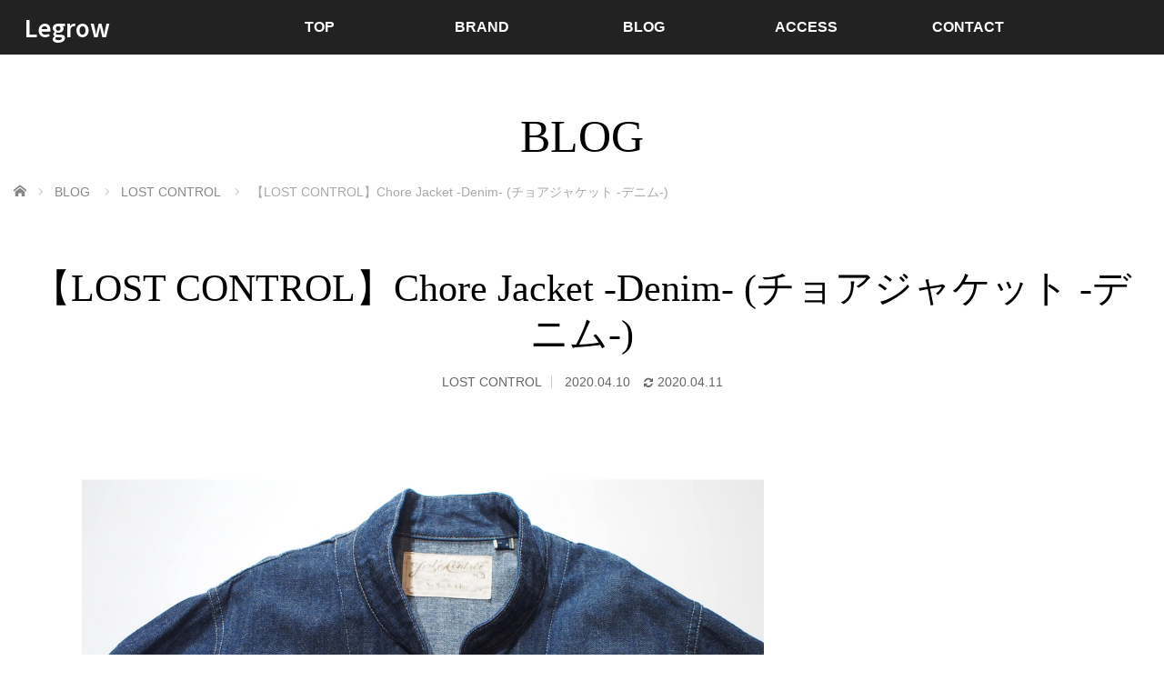

--- FILE ---
content_type: text/html; charset=UTF-8
request_url: http://legrow2013.com/2020/04/10/%E3%80%90lost-control%E3%80%91chore-jacket-denim-%E3%83%81%E3%83%A7%E3%82%A2%E3%82%B8%E3%83%A3%E3%82%B1%E3%83%83%E3%83%88-%E3%83%87%E3%83%8B%E3%83%A0/
body_size: 49458
content:
<!DOCTYPE html>
<html class="pc" lang="ja">
<head>
<meta charset="UTF-8">
<!--[if IE]><meta http-equiv="X-UA-Compatible" content="IE=edge"><![endif]-->
<meta name="viewport" content="width=device-width,initial-scale=1.0">
<title>【LOST CONTROL】Chore Jacket -Denim- (チョアジャケット -デニム-) | legrow</title>
<meta name="description" content="チョアパンツ（作業の時に穿くズボン）とセットアップになるチョアジャケット。ざっくりとしたディティールが特徴のカバーオールシルエット。">
<link rel="pingback" href="http://legrow2013.com/cp-bin/wordpress5/xmlrpc.php">
<meta name='robots' content='max-image-preview:large' />
<link rel="alternate" type="application/rss+xml" title="legrow &raquo; フィード" href="http://legrow2013.com/feed/" />
<link rel="alternate" type="application/rss+xml" title="legrow &raquo; コメントフィード" href="http://legrow2013.com/comments/feed/" />
<link rel="alternate" title="oEmbed (JSON)" type="application/json+oembed" href="http://legrow2013.com/wp-json/oembed/1.0/embed?url=http%3A%2F%2Flegrow2013.com%2F2020%2F04%2F10%2F%25e3%2580%2590lost-control%25e3%2580%2591chore-jacket-denim-%25e3%2583%2581%25e3%2583%25a7%25e3%2582%25a2%25e3%2582%25b8%25e3%2583%25a3%25e3%2582%25b1%25e3%2583%2583%25e3%2583%2588-%25e3%2583%2587%25e3%2583%258b%25e3%2583%25a0%2F" />
<link rel="alternate" title="oEmbed (XML)" type="text/xml+oembed" href="http://legrow2013.com/wp-json/oembed/1.0/embed?url=http%3A%2F%2Flegrow2013.com%2F2020%2F04%2F10%2F%25e3%2580%2590lost-control%25e3%2580%2591chore-jacket-denim-%25e3%2583%2581%25e3%2583%25a7%25e3%2582%25a2%25e3%2582%25b8%25e3%2583%25a3%25e3%2582%25b1%25e3%2583%2583%25e3%2583%2588-%25e3%2583%2587%25e3%2583%258b%25e3%2583%25a0%2F&#038;format=xml" />
<link rel="preconnect" href="https://fonts.googleapis.com">
<link rel="preconnect" href="https://fonts.gstatic.com" crossorigin>
<link href="https://fonts.googleapis.com/css2?family=Noto+Sans+JP:wght@400;600" rel="stylesheet">
<style id='wp-img-auto-sizes-contain-inline-css' type='text/css'>
img:is([sizes=auto i],[sizes^="auto," i]){contain-intrinsic-size:3000px 1500px}
/*# sourceURL=wp-img-auto-sizes-contain-inline-css */
</style>
<link rel='stylesheet' id='style-css' href='http://legrow2013.com/cp-bin/wordpress5/wp-content/themes/venus_tcd038/style.css?ver=4.1.2' type='text/css' media='screen' />
<style id='wp-emoji-styles-inline-css' type='text/css'>

	img.wp-smiley, img.emoji {
		display: inline !important;
		border: none !important;
		box-shadow: none !important;
		height: 1em !important;
		width: 1em !important;
		margin: 0 0.07em !important;
		vertical-align: -0.1em !important;
		background: none !important;
		padding: 0 !important;
	}
/*# sourceURL=wp-emoji-styles-inline-css */
</style>
<style id='wp-block-library-inline-css' type='text/css'>
:root{--wp-block-synced-color:#7a00df;--wp-block-synced-color--rgb:122,0,223;--wp-bound-block-color:var(--wp-block-synced-color);--wp-editor-canvas-background:#ddd;--wp-admin-theme-color:#007cba;--wp-admin-theme-color--rgb:0,124,186;--wp-admin-theme-color-darker-10:#006ba1;--wp-admin-theme-color-darker-10--rgb:0,107,160.5;--wp-admin-theme-color-darker-20:#005a87;--wp-admin-theme-color-darker-20--rgb:0,90,135;--wp-admin-border-width-focus:2px}@media (min-resolution:192dpi){:root{--wp-admin-border-width-focus:1.5px}}.wp-element-button{cursor:pointer}:root .has-very-light-gray-background-color{background-color:#eee}:root .has-very-dark-gray-background-color{background-color:#313131}:root .has-very-light-gray-color{color:#eee}:root .has-very-dark-gray-color{color:#313131}:root .has-vivid-green-cyan-to-vivid-cyan-blue-gradient-background{background:linear-gradient(135deg,#00d084,#0693e3)}:root .has-purple-crush-gradient-background{background:linear-gradient(135deg,#34e2e4,#4721fb 50%,#ab1dfe)}:root .has-hazy-dawn-gradient-background{background:linear-gradient(135deg,#faaca8,#dad0ec)}:root .has-subdued-olive-gradient-background{background:linear-gradient(135deg,#fafae1,#67a671)}:root .has-atomic-cream-gradient-background{background:linear-gradient(135deg,#fdd79a,#004a59)}:root .has-nightshade-gradient-background{background:linear-gradient(135deg,#330968,#31cdcf)}:root .has-midnight-gradient-background{background:linear-gradient(135deg,#020381,#2874fc)}:root{--wp--preset--font-size--normal:16px;--wp--preset--font-size--huge:42px}.has-regular-font-size{font-size:1em}.has-larger-font-size{font-size:2.625em}.has-normal-font-size{font-size:var(--wp--preset--font-size--normal)}.has-huge-font-size{font-size:var(--wp--preset--font-size--huge)}.has-text-align-center{text-align:center}.has-text-align-left{text-align:left}.has-text-align-right{text-align:right}.has-fit-text{white-space:nowrap!important}#end-resizable-editor-section{display:none}.aligncenter{clear:both}.items-justified-left{justify-content:flex-start}.items-justified-center{justify-content:center}.items-justified-right{justify-content:flex-end}.items-justified-space-between{justify-content:space-between}.screen-reader-text{border:0;clip-path:inset(50%);height:1px;margin:-1px;overflow:hidden;padding:0;position:absolute;width:1px;word-wrap:normal!important}.screen-reader-text:focus{background-color:#ddd;clip-path:none;color:#444;display:block;font-size:1em;height:auto;left:5px;line-height:normal;padding:15px 23px 14px;text-decoration:none;top:5px;width:auto;z-index:100000}html :where(.has-border-color){border-style:solid}html :where([style*=border-top-color]){border-top-style:solid}html :where([style*=border-right-color]){border-right-style:solid}html :where([style*=border-bottom-color]){border-bottom-style:solid}html :where([style*=border-left-color]){border-left-style:solid}html :where([style*=border-width]){border-style:solid}html :where([style*=border-top-width]){border-top-style:solid}html :where([style*=border-right-width]){border-right-style:solid}html :where([style*=border-bottom-width]){border-bottom-style:solid}html :where([style*=border-left-width]){border-left-style:solid}html :where(img[class*=wp-image-]){height:auto;max-width:100%}:where(figure){margin:0 0 1em}html :where(.is-position-sticky){--wp-admin--admin-bar--position-offset:var(--wp-admin--admin-bar--height,0px)}@media screen and (max-width:600px){html :where(.is-position-sticky){--wp-admin--admin-bar--position-offset:0px}}

/*# sourceURL=wp-block-library-inline-css */
</style><style id='global-styles-inline-css' type='text/css'>
:root{--wp--preset--aspect-ratio--square: 1;--wp--preset--aspect-ratio--4-3: 4/3;--wp--preset--aspect-ratio--3-4: 3/4;--wp--preset--aspect-ratio--3-2: 3/2;--wp--preset--aspect-ratio--2-3: 2/3;--wp--preset--aspect-ratio--16-9: 16/9;--wp--preset--aspect-ratio--9-16: 9/16;--wp--preset--color--black: #000000;--wp--preset--color--cyan-bluish-gray: #abb8c3;--wp--preset--color--white: #ffffff;--wp--preset--color--pale-pink: #f78da7;--wp--preset--color--vivid-red: #cf2e2e;--wp--preset--color--luminous-vivid-orange: #ff6900;--wp--preset--color--luminous-vivid-amber: #fcb900;--wp--preset--color--light-green-cyan: #7bdcb5;--wp--preset--color--vivid-green-cyan: #00d084;--wp--preset--color--pale-cyan-blue: #8ed1fc;--wp--preset--color--vivid-cyan-blue: #0693e3;--wp--preset--color--vivid-purple: #9b51e0;--wp--preset--gradient--vivid-cyan-blue-to-vivid-purple: linear-gradient(135deg,rgb(6,147,227) 0%,rgb(155,81,224) 100%);--wp--preset--gradient--light-green-cyan-to-vivid-green-cyan: linear-gradient(135deg,rgb(122,220,180) 0%,rgb(0,208,130) 100%);--wp--preset--gradient--luminous-vivid-amber-to-luminous-vivid-orange: linear-gradient(135deg,rgb(252,185,0) 0%,rgb(255,105,0) 100%);--wp--preset--gradient--luminous-vivid-orange-to-vivid-red: linear-gradient(135deg,rgb(255,105,0) 0%,rgb(207,46,46) 100%);--wp--preset--gradient--very-light-gray-to-cyan-bluish-gray: linear-gradient(135deg,rgb(238,238,238) 0%,rgb(169,184,195) 100%);--wp--preset--gradient--cool-to-warm-spectrum: linear-gradient(135deg,rgb(74,234,220) 0%,rgb(151,120,209) 20%,rgb(207,42,186) 40%,rgb(238,44,130) 60%,rgb(251,105,98) 80%,rgb(254,248,76) 100%);--wp--preset--gradient--blush-light-purple: linear-gradient(135deg,rgb(255,206,236) 0%,rgb(152,150,240) 100%);--wp--preset--gradient--blush-bordeaux: linear-gradient(135deg,rgb(254,205,165) 0%,rgb(254,45,45) 50%,rgb(107,0,62) 100%);--wp--preset--gradient--luminous-dusk: linear-gradient(135deg,rgb(255,203,112) 0%,rgb(199,81,192) 50%,rgb(65,88,208) 100%);--wp--preset--gradient--pale-ocean: linear-gradient(135deg,rgb(255,245,203) 0%,rgb(182,227,212) 50%,rgb(51,167,181) 100%);--wp--preset--gradient--electric-grass: linear-gradient(135deg,rgb(202,248,128) 0%,rgb(113,206,126) 100%);--wp--preset--gradient--midnight: linear-gradient(135deg,rgb(2,3,129) 0%,rgb(40,116,252) 100%);--wp--preset--font-size--small: 13px;--wp--preset--font-size--medium: 20px;--wp--preset--font-size--large: 36px;--wp--preset--font-size--x-large: 42px;--wp--preset--spacing--20: 0.44rem;--wp--preset--spacing--30: 0.67rem;--wp--preset--spacing--40: 1rem;--wp--preset--spacing--50: 1.5rem;--wp--preset--spacing--60: 2.25rem;--wp--preset--spacing--70: 3.38rem;--wp--preset--spacing--80: 5.06rem;--wp--preset--shadow--natural: 6px 6px 9px rgba(0, 0, 0, 0.2);--wp--preset--shadow--deep: 12px 12px 50px rgba(0, 0, 0, 0.4);--wp--preset--shadow--sharp: 6px 6px 0px rgba(0, 0, 0, 0.2);--wp--preset--shadow--outlined: 6px 6px 0px -3px rgb(255, 255, 255), 6px 6px rgb(0, 0, 0);--wp--preset--shadow--crisp: 6px 6px 0px rgb(0, 0, 0);}:where(.is-layout-flex){gap: 0.5em;}:where(.is-layout-grid){gap: 0.5em;}body .is-layout-flex{display: flex;}.is-layout-flex{flex-wrap: wrap;align-items: center;}.is-layout-flex > :is(*, div){margin: 0;}body .is-layout-grid{display: grid;}.is-layout-grid > :is(*, div){margin: 0;}:where(.wp-block-columns.is-layout-flex){gap: 2em;}:where(.wp-block-columns.is-layout-grid){gap: 2em;}:where(.wp-block-post-template.is-layout-flex){gap: 1.25em;}:where(.wp-block-post-template.is-layout-grid){gap: 1.25em;}.has-black-color{color: var(--wp--preset--color--black) !important;}.has-cyan-bluish-gray-color{color: var(--wp--preset--color--cyan-bluish-gray) !important;}.has-white-color{color: var(--wp--preset--color--white) !important;}.has-pale-pink-color{color: var(--wp--preset--color--pale-pink) !important;}.has-vivid-red-color{color: var(--wp--preset--color--vivid-red) !important;}.has-luminous-vivid-orange-color{color: var(--wp--preset--color--luminous-vivid-orange) !important;}.has-luminous-vivid-amber-color{color: var(--wp--preset--color--luminous-vivid-amber) !important;}.has-light-green-cyan-color{color: var(--wp--preset--color--light-green-cyan) !important;}.has-vivid-green-cyan-color{color: var(--wp--preset--color--vivid-green-cyan) !important;}.has-pale-cyan-blue-color{color: var(--wp--preset--color--pale-cyan-blue) !important;}.has-vivid-cyan-blue-color{color: var(--wp--preset--color--vivid-cyan-blue) !important;}.has-vivid-purple-color{color: var(--wp--preset--color--vivid-purple) !important;}.has-black-background-color{background-color: var(--wp--preset--color--black) !important;}.has-cyan-bluish-gray-background-color{background-color: var(--wp--preset--color--cyan-bluish-gray) !important;}.has-white-background-color{background-color: var(--wp--preset--color--white) !important;}.has-pale-pink-background-color{background-color: var(--wp--preset--color--pale-pink) !important;}.has-vivid-red-background-color{background-color: var(--wp--preset--color--vivid-red) !important;}.has-luminous-vivid-orange-background-color{background-color: var(--wp--preset--color--luminous-vivid-orange) !important;}.has-luminous-vivid-amber-background-color{background-color: var(--wp--preset--color--luminous-vivid-amber) !important;}.has-light-green-cyan-background-color{background-color: var(--wp--preset--color--light-green-cyan) !important;}.has-vivid-green-cyan-background-color{background-color: var(--wp--preset--color--vivid-green-cyan) !important;}.has-pale-cyan-blue-background-color{background-color: var(--wp--preset--color--pale-cyan-blue) !important;}.has-vivid-cyan-blue-background-color{background-color: var(--wp--preset--color--vivid-cyan-blue) !important;}.has-vivid-purple-background-color{background-color: var(--wp--preset--color--vivid-purple) !important;}.has-black-border-color{border-color: var(--wp--preset--color--black) !important;}.has-cyan-bluish-gray-border-color{border-color: var(--wp--preset--color--cyan-bluish-gray) !important;}.has-white-border-color{border-color: var(--wp--preset--color--white) !important;}.has-pale-pink-border-color{border-color: var(--wp--preset--color--pale-pink) !important;}.has-vivid-red-border-color{border-color: var(--wp--preset--color--vivid-red) !important;}.has-luminous-vivid-orange-border-color{border-color: var(--wp--preset--color--luminous-vivid-orange) !important;}.has-luminous-vivid-amber-border-color{border-color: var(--wp--preset--color--luminous-vivid-amber) !important;}.has-light-green-cyan-border-color{border-color: var(--wp--preset--color--light-green-cyan) !important;}.has-vivid-green-cyan-border-color{border-color: var(--wp--preset--color--vivid-green-cyan) !important;}.has-pale-cyan-blue-border-color{border-color: var(--wp--preset--color--pale-cyan-blue) !important;}.has-vivid-cyan-blue-border-color{border-color: var(--wp--preset--color--vivid-cyan-blue) !important;}.has-vivid-purple-border-color{border-color: var(--wp--preset--color--vivid-purple) !important;}.has-vivid-cyan-blue-to-vivid-purple-gradient-background{background: var(--wp--preset--gradient--vivid-cyan-blue-to-vivid-purple) !important;}.has-light-green-cyan-to-vivid-green-cyan-gradient-background{background: var(--wp--preset--gradient--light-green-cyan-to-vivid-green-cyan) !important;}.has-luminous-vivid-amber-to-luminous-vivid-orange-gradient-background{background: var(--wp--preset--gradient--luminous-vivid-amber-to-luminous-vivid-orange) !important;}.has-luminous-vivid-orange-to-vivid-red-gradient-background{background: var(--wp--preset--gradient--luminous-vivid-orange-to-vivid-red) !important;}.has-very-light-gray-to-cyan-bluish-gray-gradient-background{background: var(--wp--preset--gradient--very-light-gray-to-cyan-bluish-gray) !important;}.has-cool-to-warm-spectrum-gradient-background{background: var(--wp--preset--gradient--cool-to-warm-spectrum) !important;}.has-blush-light-purple-gradient-background{background: var(--wp--preset--gradient--blush-light-purple) !important;}.has-blush-bordeaux-gradient-background{background: var(--wp--preset--gradient--blush-bordeaux) !important;}.has-luminous-dusk-gradient-background{background: var(--wp--preset--gradient--luminous-dusk) !important;}.has-pale-ocean-gradient-background{background: var(--wp--preset--gradient--pale-ocean) !important;}.has-electric-grass-gradient-background{background: var(--wp--preset--gradient--electric-grass) !important;}.has-midnight-gradient-background{background: var(--wp--preset--gradient--midnight) !important;}.has-small-font-size{font-size: var(--wp--preset--font-size--small) !important;}.has-medium-font-size{font-size: var(--wp--preset--font-size--medium) !important;}.has-large-font-size{font-size: var(--wp--preset--font-size--large) !important;}.has-x-large-font-size{font-size: var(--wp--preset--font-size--x-large) !important;}
/*# sourceURL=global-styles-inline-css */
</style>

<style id='classic-theme-styles-inline-css' type='text/css'>
/*! This file is auto-generated */
.wp-block-button__link{color:#fff;background-color:#32373c;border-radius:9999px;box-shadow:none;text-decoration:none;padding:calc(.667em + 2px) calc(1.333em + 2px);font-size:1.125em}.wp-block-file__button{background:#32373c;color:#fff;text-decoration:none}
/*# sourceURL=/wp-includes/css/classic-themes.min.css */
</style>
<link rel='stylesheet' id='contact-form-7-css' href='http://legrow2013.com/cp-bin/wordpress5/wp-content/plugins/contact-form-7/includes/css/styles.css?ver=6.1.4' type='text/css' media='all' />
<style>:root {
  --tcd-font-type1: Arial,"Hiragino Sans","Yu Gothic Medium","Meiryo",sans-serif;
  --tcd-font-type2: "Times New Roman",Times,"Yu Mincho","游明朝","游明朝体","Hiragino Mincho Pro",serif;
  --tcd-font-type3: Palatino,"Yu Kyokasho","游教科書体","UD デジタル 教科書体 N","游明朝","游明朝体","Hiragino Mincho Pro","Meiryo",serif;
  --tcd-font-type-logo: "Noto Sans JP",sans-serif;
}</style>
<script type="text/javascript" src="http://legrow2013.com/cp-bin/wordpress5/wp-includes/js/jquery/jquery.min.js?ver=3.7.1" id="jquery-core-js"></script>
<script type="text/javascript" src="http://legrow2013.com/cp-bin/wordpress5/wp-includes/js/jquery/jquery-migrate.min.js?ver=3.4.1" id="jquery-migrate-js"></script>
<link rel="https://api.w.org/" href="http://legrow2013.com/wp-json/" /><link rel="alternate" title="JSON" type="application/json" href="http://legrow2013.com/wp-json/wp/v2/posts/896" /><link rel="canonical" href="http://legrow2013.com/2020/04/10/%e3%80%90lost-control%e3%80%91chore-jacket-denim-%e3%83%81%e3%83%a7%e3%82%a2%e3%82%b8%e3%83%a3%e3%82%b1%e3%83%83%e3%83%88-%e3%83%87%e3%83%8b%e3%83%a0/" />
<link rel='shortlink' href='http://legrow2013.com/?p=896' />
<link rel="stylesheet" href="http://legrow2013.com/cp-bin/wordpress5/wp-content/themes/venus_tcd038/css/design-plus.css?ver=4.1.2">
<script src="http://legrow2013.com/cp-bin/wordpress5/wp-content/themes/venus_tcd038/js/modernizr.js?ver=4.1.2"></script>
<script src="http://legrow2013.com/cp-bin/wordpress5/wp-content/themes/venus_tcd038/js/jscript.js?ver=4.1.2"></script>
<script src="http://legrow2013.com/cp-bin/wordpress5/wp-content/themes/venus_tcd038/js/comment.js?ver=4.1.2"></script>
<link rel="stylesheet" href="http://legrow2013.com/cp-bin/wordpress5/wp-content/themes/venus_tcd038/sns-button.css?ver=4.1.2">
<link rel="stylesheet" href="http://legrow2013.com/cp-bin/wordpress5/wp-content/themes/venus_tcd038/responsive.css?ver=4.1.2">

<link rel="stylesheet" href="http://legrow2013.com/cp-bin/wordpress5/wp-content/themes/venus_tcd038/japanese.css?ver=4.1.2">

<!--[if lt IE 9]>
<script src="http://legrow2013.com/cp-bin/wordpress5/wp-content/themes/venus_tcd038/js/html5.js?ver=4.1.2"></script>
<![endif]-->

<style type="text/css">

.pc #global_menu { margin-left:135.8px; }

a:hover, .post_content a:hover, #mobile_logo a:hover, #bread_crumb a:hover, #post_meta_top a:hover, #post_meta_bottom a:hover,
 .pc #global_menu > ul > li > a:hover, .pc #global_menu > ul > li.active > a, .pc #global_menu > ul > li.current-menu-item > a,
 #index_recent .index_recent_tab_content a:hover, #index_recent .index_recent_tab_content a.link:hover, #index_recent .index_recent_tab_content a.link:hover:after,
 #news_archive .title a:hover, #archive #post_list .title a:hover, #archive #post_list li .category a:hover, #related_post li a:hover .title,
#single_news_list .link:hover, #single_news_list .link:hover:after, .mobile #comment_header ul li a:hover, .mobile #comment_header ul li.comment_switch_active a,
.mobile #comment_header ul li.comment_switch_active a:hover, #footer_logo a:hover, .footer_headline, .footer_headline a, .footer_widget .collapse_category_list li a:hover, .footer_widget.styled_menu_widget .menu li a:hover, #bread_crumb li.home a:hover:before, .custom-html-widget a:hover
 { color:#9ECBB3; }

 a.menu_button:hover span, .pc #logo_image,
 .pc #global_menu ul ul a:hover, .pc #global_menu ul ul > li.active > a, .pc #global_menu ul ul li.current-menu-item > a,
 .flex-control-nav a:hover, .flex-control-nav a.flex-active, #load_post a:hover,
 #wp-calendar td a:hover, #wp-calendar #prev a:hover, #wp-calendar #next a:hover, .widget_search #search-btn input:hover, .widget_search #searchsubmit:hover, .side_widget.google_search #searchsubmit:hover,
 #submit_comment:hover, #post_pagination a:hover, #post_pagination p, .page_navi a:hover, .page_navi .current,
 #mobile_menu li li a
 { background-color:#9ECBB3; }

.mobile #global_menu li a:hover { background-color:#9ECBB3 !important; }

#comment_textarea textarea:focus, #guest_info input:focus
 { border-color:#9ECBB3; }

.pc #header, .pc .home #header_inner, #footer, .pc .home.header_slide_down #header, .pc .home.header_slide_up #header,
 .pc #global_menu ul ul, .mobile #global_menu ul, .mobile a.menu_button.active,
 #comment_headline, #single_news_headline, #news_archive_headline, .side_headline,
 #archive ul.category li a.active, .brand_category_list li a.active
 { background-color:#222222; }

.post_content a, .custom-html-widget a { color:#CB7684; }

#post_title { font-size:42px; }
.mobile #post_title { font-size:27.7px; }
.post_content, #previous_next_post .title { font-size:14px; }
#news_archive .title { font-size:32px; }
.mobile #news_archive .title { font-size:21.1px; }
.single-news #post_title { font-size:42px; }
.mobile .single-news #post_title { font-size:27.7px; }
.single-news .post_content { font-size:14px; }
.single-brand #post_title { font-size:42px; }
.mobile .single-brand #post_title { font-size:27.7px; }
.single-brand .post_content { font-size:14px; }
#archive #post_list li .title, #related_post li .title { font-size:16px; }

#index_grid .grid-item:hover { background-color:#000000; }
#index_grid .grid-item:hover .image { opacity:0.7; }
#archive #post_list li .image:hover { background-color:#000000; }
#archive #post_list li .image:hover img { opacity:0.7; }
#related_post li .image:hover { background-color:#000000; }
#related_post li .image:hover img { opacity:0.7; }
#news_archive .news_image:hover { background-color:#000000; }
#news_archive .news_image:hover img { opacity:0.7; }

.rich_font_logo { font-family: var(--tcd-font-type-logo); font-weight: bold !important;}

#site_loader_spinner { border-top:3px solid rgba(158,203,179,0.2); border-right:3px solid rgba(158,203,179,0.2); border-bottom:3px solid rgba(158,203,179,0.2); border-left:3px solid #9ECBB3; }



</style>


<style type="text/css"></style></head>
<body id="body" class="wp-singular post-template-default single single-post postid-896 single-format-standard wp-embed-responsive wp-theme-venus_tcd038">
 
  
 <div id="header">
  <div id="header_inner" class="clearfix">
   <!-- logo -->
   <div id='logo_text'>
<div id="logo" class="rich_font_logo"><a href="http://legrow2013.com/">Legrow</a></div>
</div>
   <div id="mobile_logo" class="mobile_logo_center serif"><a href="http://legrow2013.com/"><img src="http://legrow2013.com/cp-bin/wordpress5/wp-content/uploads/2020/01/logo-1.jpg" alt="legrow" title="legrow" width="50" height="50" /></a></div>

   <!-- global menu -->
       <div id="drawer_menu_button"><span></span><span></span><span></span></div>
   <div id="global_menu" class="clearfix">
    <ul id="menu-%e3%83%88%e3%83%83%e3%83%97%e3%83%a1%e3%83%8b%e3%83%a5%e3%83%bc" class="menu"><li id="menu-item-6447" class="menu-item menu-item-type-post_type menu-item-object-page menu-item-home menu-item-6447"><a href="http://legrow2013.com/">TOP</a></li>
<li id="menu-item-6455" class="menu-item menu-item-type-post_type menu-item-object-brand menu-item-6455"><a href="http://legrow2013.com/brand/select_brand/">BRAND</a></li>
<li id="menu-item-6448" class="menu-item menu-item-type-post_type menu-item-object-page current_page_parent menu-item-6448"><a href="http://legrow2013.com/blog/">BLOG</a></li>
<li id="menu-item-6450" class="menu-item menu-item-type-post_type menu-item-object-page menu-item-6450"><a href="http://legrow2013.com/access/">ACCESS</a></li>
<li id="menu-item-6451" class="menu-item menu-item-type-post_type menu-item-object-page menu-item-6451"><a href="http://legrow2013.com/contact/">CONTACT</a></li>
</ul>   </div>
     </div><!-- END #header_inner -->
 </div><!-- END #header -->

 <div id="contents">
  <div id="contents_inner" class="clearfix">


<div class="header_title serif">BLOG</div>



<ul id="bread_crumb" class="clearfix" itemscope itemtype="http://schema.org/BreadcrumbList">
 <li itemprop="itemListElement" itemscope itemtype="https://schema.org/ListItem" class="home"><a itemprop="item" href="http://legrow2013.com/"><span itemprop="name">ホーム</span></a><meta itemprop="position" content="1" /></li>
 <li itemprop="itemListElement" itemscope itemtype="https://schema.org/ListItem"><a itemprop="item" href="http://legrow2013.com/blog/"><span itemprop="name">BLOG</span></a><meta itemprop="position" content="2" /></li> <li itemprop="itemListElement" itemscope itemtype="https://schema.org/ListItem">
   <a itemprop="item" href="http://legrow2013.com/category/lost-control/"><span itemprop="name">LOST CONTROL</span></a>
     <meta itemprop="position" content="3" /></li>
 <li itemprop="itemListElement" itemscope itemtype="https://schema.org/ListItem" class="last"><span itemprop="name">【LOST CONTROL】Chore Jacket -Denim- (チョアジャケット -デニム-)</span><meta itemprop="position" content="4" /></li>

</ul>


<h1 id="post_title" class="serif">【LOST CONTROL】Chore Jacket -Denim- (チョアジャケット -デニム-)</h1>

<ul id="post_meta_top" class="clearfix">
 <li class="post_category"><a href="http://legrow2013.com/category/lost-control/" rel="category tag">LOST CONTROL</a></li>
 <li class="post_date"><time class="entry-date updated" datetime="2020.04.10">2020.04.10</time><time class="entry-date modified" datetime="2020-04-11T17:56:19+09:00">2020.04.11</time></li></ul>

<div class="flex_layout">
<div id="main_col">

 
 <div id="article">

    <div class="post_image">
   <img width="1200" height="800" src="http://legrow2013.com/cp-bin/wordpress5/wp-content/uploads/2020/04/lost-1.jpg" class="attachment-post-thumbnail size-post-thumbnail wp-post-image" alt="" decoding="async" fetchpriority="high" srcset="http://legrow2013.com/cp-bin/wordpress5/wp-content/uploads/2020/04/lost-1.jpg 1200w, http://legrow2013.com/cp-bin/wordpress5/wp-content/uploads/2020/04/lost-1-600x400.jpg 600w, http://legrow2013.com/cp-bin/wordpress5/wp-content/uploads/2020/04/lost-1-768x512.jpg 768w, http://legrow2013.com/cp-bin/wordpress5/wp-content/uploads/2020/04/lost-1-1000x667.jpg 1000w" sizes="(max-width: 1200px) 100vw, 1200px" />  </div>
  
  <div class="post_content clearfix font_type1">
   <p style="text-align: center;"><u><a href="https://legrow2013.shop-pro.jp/?pid=148198625">チョアパンツ（作業の時に穿くズボン）</a></u>とセットアップになるチョアジャケット。</p>
<p style="text-align: center;">ざっくりとしたディティールが特徴のカバーオールシルエット。</p>
<p style="text-align: center;">やや大きめにとられた変形スタンドカラーとゆったりとした身頃が</p>
<p style="text-align: center;">アンバランスながらも調和のとれた仕上がりとなっている。</p>
<p style="text-align: center;">若干、下めに配されたポケットは左がフロント、右が内ポケとなる。</p>
<p style="text-align: center;">素材は10オンスワーカーズペインターセルビッチデニムを使用。</p>
<p style="text-align: center;">スタンダードなワークウェアの粋から</p>
<p style="text-align: center;">少しずらして製作されたアンバランスさを楽しんでもらいたい。</p>
<p><img decoding="async" class="size-full wp-image-902 aligncenter" src="http://legrow2013.com/cp-bin/wordpress5/wp-content/uploads/2020/04/3-8.jpg" alt="" width="550" height="550" srcset="http://legrow2013.com/cp-bin/wordpress5/wp-content/uploads/2020/04/3-8.jpg 550w, http://legrow2013.com/cp-bin/wordpress5/wp-content/uploads/2020/04/3-8-150x150.jpg 150w, http://legrow2013.com/cp-bin/wordpress5/wp-content/uploads/2020/04/3-8-300x300.jpg 300w, http://legrow2013.com/cp-bin/wordpress5/wp-content/uploads/2020/04/3-8-120x120.jpg 120w" sizes="(max-width: 550px) 100vw, 550px" /></p>
<p><img decoding="async" class="size-full wp-image-905 aligncenter" src="http://legrow2013.com/cp-bin/wordpress5/wp-content/uploads/2020/04/1-8.jpg" alt="" width="550" height="550" srcset="http://legrow2013.com/cp-bin/wordpress5/wp-content/uploads/2020/04/1-8.jpg 550w, http://legrow2013.com/cp-bin/wordpress5/wp-content/uploads/2020/04/1-8-150x150.jpg 150w, http://legrow2013.com/cp-bin/wordpress5/wp-content/uploads/2020/04/1-8-300x300.jpg 300w, http://legrow2013.com/cp-bin/wordpress5/wp-content/uploads/2020/04/1-8-120x120.jpg 120w" sizes="(max-width: 550px) 100vw, 550px" /></p>
<p><img loading="lazy" decoding="async" class="size-medium wp-image-897 aligncenter" src="http://legrow2013.com/cp-bin/wordpress5/wp-content/uploads/2020/04/名称未設定-1-450x600.jpg" alt="" width="450" height="600" srcset="http://legrow2013.com/cp-bin/wordpress5/wp-content/uploads/2020/04/名称未設定-1-450x600.jpg 450w, http://legrow2013.com/cp-bin/wordpress5/wp-content/uploads/2020/04/名称未設定-1.jpg 520w" sizes="auto, (max-width: 450px) 100vw, 450px" /></p>
<p style="text-align: center;">着用サイズ<br />
サイズ3(M)：180cm 63kg</p>
<p style="text-align: center;">*****************************************<br />
Legrow / リグロー<br />
〒918-8055<br />
福井県福井市若杉2-231<br />
営業時間 12:00～20:00<br />
定休日 毎週火曜日<br />
TEL 0776-63-5350<br />
HP <a href="http://www.legrow2013.com/">http://www.legrow2013.com</a><br />
MAIL <a href="mailto:info@legrow2013.com">info@legrow2013.com</a><br />
*****************************************</p>
     </div>

    <div id="single_share" class="clearfix">
   <div class="single_share">
<div class="share-type1 share-btm">
	<div class="sns mt10 mb45">
		<ul class="type1 clearfix">
			<li class="twitter">
				<a href="https://twitter.com/intent/tweet?text=%E3%80%90LOST+CONTROL%E3%80%91Chore+Jacket+-Denim-+%28%E3%83%81%E3%83%A7%E3%82%A2%E3%82%B8%E3%83%A3%E3%82%B1%E3%83%83%E3%83%88+-%E3%83%87%E3%83%8B%E3%83%A0-%29&url=http%3A%2F%2Flegrow2013.com%2F2020%2F04%2F10%2F%25e3%2580%2590lost-control%25e3%2580%2591chore-jacket-denim-%25e3%2583%2581%25e3%2583%25a7%25e3%2582%25a2%25e3%2582%25b8%25e3%2583%25a3%25e3%2582%25b1%25e3%2583%2583%25e3%2583%2588-%25e3%2583%2587%25e3%2583%258b%25e3%2583%25a0%2F&via=&tw_p=tweetbutton&related=" onclick="javascript:window.open(this.href, '', 'menubar=no,toolbar=no,resizable=yes,scrollbars=yes,height=400,width=600');return false;"><i class="icon-twitter"></i><span class="ttl">Post</span><span class="share-count"></span></a>
			</li>
			<li class="facebook">
				<a href="//www.facebook.com/sharer/sharer.php?u=http://legrow2013.com/2020/04/10/%e3%80%90lost-control%e3%80%91chore-jacket-denim-%e3%83%81%e3%83%a7%e3%82%a2%e3%82%b8%e3%83%a3%e3%82%b1%e3%83%83%e3%83%88-%e3%83%87%e3%83%8b%e3%83%a0/&amp;t=%E3%80%90LOST+CONTROL%E3%80%91Chore+Jacket+-Denim-+%28%E3%83%81%E3%83%A7%E3%82%A2%E3%82%B8%E3%83%A3%E3%82%B1%E3%83%83%E3%83%88+-%E3%83%87%E3%83%8B%E3%83%A0-%29" class="facebook-btn-icon-link" target="blank" rel="nofollow"><i class="icon-facebook"></i><span class="ttl">Share</span><span class="share-count"></span></a>
			</li>
			<li class="hatebu">
				<a href="http://b.hatena.ne.jp/add?mode=confirm&url=http%3A%2F%2Flegrow2013.com%2F2020%2F04%2F10%2F%25e3%2580%2590lost-control%25e3%2580%2591chore-jacket-denim-%25e3%2583%2581%25e3%2583%25a7%25e3%2582%25a2%25e3%2582%25b8%25e3%2583%25a3%25e3%2582%25b1%25e3%2583%2583%25e3%2583%2588-%25e3%2583%2587%25e3%2583%258b%25e3%2583%25a0%2F" onclick="javascript:window.open(this.href, '', 'menubar=no,toolbar=no,resizable=yes,scrollbars=yes,height=400,width=510');return false;" ><i class="icon-hatebu"></i><span class="ttl">Hatena</span><span class="share-count"></span></a>
			</li>
			<li class="line_button">
				<a aria-label="LINE" href="http://line.me/R/msg/text/?%E3%80%90LOST+CONTROL%E3%80%91Chore+Jacket+-Denim-+%28%E3%83%81%E3%83%A7%E3%82%A2%E3%82%B8%E3%83%A3%E3%82%B1%E3%83%83%E3%83%88+-%E3%83%87%E3%83%8B%E3%83%A0-%29http%3A%2F%2Flegrow2013.com%2F2020%2F04%2F10%2F%25e3%2580%2590lost-control%25e3%2580%2591chore-jacket-denim-%25e3%2583%2581%25e3%2583%25a7%25e3%2582%25a2%25e3%2582%25b8%25e3%2583%25a3%25e3%2582%25b1%25e3%2583%2583%25e3%2583%2588-%25e3%2583%2587%25e3%2583%258b%25e3%2583%25a0%2F"><span class="ttl">LINE</span></a>
			</li>
			<li class="rss">
				<a href="http://legrow2013.com/feed/" target="blank"><i class="icon-rss"></i><span class="ttl">RSS</span></a>
			</li>
			<li class="feedly">
				<a href="http://feedly.com/index.html#subscription/feed/http://legrow2013.com/feed/" target="blank"><i class="icon-feedly"></i><span class="ttl">feedly</span><span class="share-count"></span></a>
			</li>
			<li class="pinterest">
				<a rel="nofollow" target="_blank" href="https://www.pinterest.com/pin/create/button/?url=http%3A%2F%2Flegrow2013.com%2F2020%2F04%2F10%2F%25e3%2580%2590lost-control%25e3%2580%2591chore-jacket-denim-%25e3%2583%2581%25e3%2583%25a7%25e3%2582%25a2%25e3%2582%25b8%25e3%2583%25a3%25e3%2582%25b1%25e3%2583%2583%25e3%2583%2588-%25e3%2583%2587%25e3%2583%258b%25e3%2583%25a0%2F&media=http://legrow2013.com/cp-bin/wordpress5/wp-content/uploads/2020/04/lost-1.jpg&description=%E3%80%90LOST+CONTROL%E3%80%91Chore+Jacket+-Denim-+%28%E3%83%81%E3%83%A7%E3%82%A2%E3%82%B8%E3%83%A3%E3%82%B1%E3%83%83%E3%83%88+-%E3%83%87%E3%83%8B%E3%83%A0-%29" data-pin-do="buttonPin" data-pin-custom="true"><i class="icon-pinterest"></i><span class="ttl">Pin&nbsp;it</span></a>
			</li>
			<li class="note_button">
				<a href="https://note.com/intent/post?url=http%3A%2F%2Flegrow2013.com%2F2020%2F04%2F10%2F%25e3%2580%2590lost-control%25e3%2580%2591chore-jacket-denim-%25e3%2583%2581%25e3%2583%25a7%25e3%2582%25a2%25e3%2582%25b8%25e3%2583%25a3%25e3%2582%25b1%25e3%2583%2583%25e3%2583%2588-%25e3%2583%2587%25e3%2583%258b%25e3%2583%25a0%2F"><span class="ttl">note</span></a>
			</li>
		</ul>
	</div>
</div>
</div>  </div>
  
  <ul id="post_meta_bottom" class="clearfix">
   <li class="post_author">投稿者: <a href="http://legrow2013.com/author/legrow/" title="legrow の投稿" rel="author">legrow</a></li>   <li class="post_category"><a href="http://legrow2013.com/category/lost-control/" rel="category tag">LOST CONTROL</a></li>
        </ul>

  <!-- author info -->
  
 </div><!-- END #article -->

 <!-- banner1 -->
 
 
  <div id="related_post">
  <h2 class="serif">関連記事</h2>
  <ol class="clearfix">
      <li>
    <div class="image">
     <a href="http://legrow2013.com/2022/07/07/%e3%80%90style%e3%80%91liner-shirts-workere-over-all/" title="【STYLE】LINER SHIRTS &#038; Workere Over All">
     <img width="310" height="200" src="http://legrow2013.com/cp-bin/wordpress5/wp-content/uploads/2022/07/1000×667-2-310x200.jpg" class="attachment-size2 size-size2 wp-post-image" alt="" decoding="async" loading="lazy" />     </a>
    </div>
    <div class="category"><a href="http://legrow2013.com/category/geruga/" rel="category tag">GERUGA</a>, <a href="http://legrow2013.com/category/lost-control/" rel="category tag">LOST CONTROL</a></div>
    <h3 class="title"><a href="http://legrow2013.com/2022/07/07/%e3%80%90style%e3%80%91liner-shirts-workere-over-all/" title="【STYLE】LINER SHIRTS &#038; Workere Over All">【STYLE】LINER SHIRTS &#038; Workere Over …</a></h3>
   </li>
      <li>
    <div class="image">
     <a href="http://legrow2013.com/2021/12/09/%e3%80%90lost-control%e3%80%91mock-neck-cutsew/" title="【LOST CONTROL】Mock Neck Cutsew">
     <img width="310" height="200" src="http://legrow2013.com/cp-bin/wordpress5/wp-content/uploads/2021/11/top-13-310x200.jpg" class="attachment-size2 size-size2 wp-post-image" alt="" decoding="async" loading="lazy" />     </a>
    </div>
    <div class="category"><a href="http://legrow2013.com/category/lost-control/" rel="category tag">LOST CONTROL</a></div>
    <h3 class="title"><a href="http://legrow2013.com/2021/12/09/%e3%80%90lost-control%e3%80%91mock-neck-cutsew/" title="【LOST CONTROL】Mock Neck Cutsew">【LOST CONTROL】Mock Neck Cutsew</a></h3>
   </li>
      <li>
    <div class="image">
     <a href="http://legrow2013.com/2021/04/12/%e3%80%90lost-control%e3%80%91tw-denim-pants/" title="【LOST CONTROL】TW Denim Pants">
     <img width="310" height="200" src="http://legrow2013.com/cp-bin/wordpress5/wp-content/uploads/2021/04/top-1-310x200.jpg" class="attachment-size2 size-size2 wp-post-image" alt="" decoding="async" loading="lazy" />     </a>
    </div>
    <div class="category"><a href="http://legrow2013.com/category/lost-control/" rel="category tag">LOST CONTROL</a></div>
    <h3 class="title"><a href="http://legrow2013.com/2021/04/12/%e3%80%90lost-control%e3%80%91tw-denim-pants/" title="【LOST CONTROL】TW Denim Pants">【LOST CONTROL】TW Denim Pants</a></h3>
   </li>
      <li>
    <div class="image">
     <a href="http://legrow2013.com/2025/12/04/%e3%80%90lost-control%e3%80%91%e6%98%8e%e6%97%a5%e7%99%ba%e5%a3%b2-rob-roy-tracker-jacket/" title="【LOST CONTROL】明日発売 Rob Roy Tracker Jacket">
     <img width="310" height="200" src="http://legrow2013.com/cp-bin/wordpress5/wp-content/uploads/2025/12/1250×938-310x200.jpg" class="attachment-size2 size-size2 wp-post-image" alt="" decoding="async" loading="lazy" />     </a>
    </div>
    <div class="category"><a href="http://legrow2013.com/category/lost-control/" rel="category tag">LOST CONTROL</a></div>
    <h3 class="title"><a href="http://legrow2013.com/2025/12/04/%e3%80%90lost-control%e3%80%91%e6%98%8e%e6%97%a5%e7%99%ba%e5%a3%b2-rob-roy-tracker-jacket/" title="【LOST CONTROL】明日発売 Rob Roy Tracker Jacket">【LOST CONTROL】明日発売 Rob Roy Tracker Jacke…</a></h3>
   </li>
      <li>
    <div class="image">
     <a href="http://legrow2013.com/2022/06/22/%e3%80%90lost-control%e3%80%91one-piece-tank-top/" title="【LOST CONTROL】ONE-PIECE TANK TOP">
     <img width="310" height="200" src="http://legrow2013.com/cp-bin/wordpress5/wp-content/uploads/2022/06/1000×667-13-310x200.jpg" class="attachment-size2 size-size2 wp-post-image" alt="" decoding="async" loading="lazy" />     </a>
    </div>
    <div class="category"><a href="http://legrow2013.com/category/lost-control/" rel="category tag">LOST CONTROL</a></div>
    <h3 class="title"><a href="http://legrow2013.com/2022/06/22/%e3%80%90lost-control%e3%80%91one-piece-tank-top/" title="【LOST CONTROL】ONE-PIECE TANK TOP">【LOST CONTROL】ONE-PIECE TANK TOP</a></h3>
   </li>
      <li>
    <div class="image">
     <a href="http://legrow2013.com/2020/04/11/909/" title="【LOST CONTROL】Chore Pants -Denim- (チョアパンツ -デニム-)">
     <img width="310" height="200" src="http://legrow2013.com/cp-bin/wordpress5/wp-content/uploads/2020/04/lost_1-310x200.jpg" class="attachment-size2 size-size2 wp-post-image" alt="" decoding="async" loading="lazy" />     </a>
    </div>
    <div class="category"><a href="http://legrow2013.com/category/lost-control/" rel="category tag">LOST CONTROL</a></div>
    <h3 class="title"><a href="http://legrow2013.com/2020/04/11/909/" title="【LOST CONTROL】Chore Pants -Denim- (チョアパンツ -デニム-)">【LOST CONTROL】Chore Pants -Denim- (チョアパン…</a></h3>
   </li>
     </ol>
 </div>
 
 




  <div id="comments">

 


 
 </div><!-- #comment end -->
 <!-- banner2 -->
 
</div><!-- END #main_col -->


 
           
 </div>


  </div><!-- END #contents_inner -->
 </div><!-- END #contents -->

 <div id="footer">
  <div id="footer_inner" class="clearfix">

   <div id="footer_logo" class="rich_font_logo"><a href="http://legrow2013.com/">legrow</a></div>

   <div class="footer_contents clearfix">
    <div class="footer_widget tcdw_menu_widget" id="tcdw_menu_widget-6">
<div class="menu-%e3%83%95%e3%83%83%e3%82%bf%e3%83%bc%e3%83%a1%e3%83%8b%e3%83%a5%e3%83%bc-container"><ul id="menu-%e3%83%95%e3%83%83%e3%82%bf%e3%83%bc%e3%83%a1%e3%83%8b%e3%83%a5%e3%83%bc" class="menu"><li id="menu-item-52" class="menu-item menu-item-type-post_type menu-item-object-page menu-item-privacy-policy menu-item-52"><a rel="privacy-policy" href="http://legrow2013.com/privacy-policy/">プライバシーポリシー</a></li>
</ul></div></div>
   </div>

   <!-- social button -->
      <ul class="clearfix" id="footer_social_link">
                    <li class="instagram"><a class="target_blank" href="https://www.instagram.com/legrow1002/"><span class="f_instagram"></span></a></li>
                        <li class="rss"><a class="target_blank" href="http://legrow2013.com/feed/"><span class="f_rss"></span></a></li>
       </ul>
   
      <div id="footer_company_name">Legrow（リグロー）</div>
         <div id="footer_company_address">福井県福井市若杉2-231ラフィーネ若杉1-C　TEL：0776-63-5350　営業時間：11:00～19:00  定休日：毎週火曜日</div>
   
  </div><!-- END #footer_inner -->
 </div><!-- END #footer -->


 <div id="footer_bottom">
  <div id="footer_bottom_inner">

   <p id="copyright">Copyright © 2025 <a href="http://legrow2013.com/">legrow</a> All rights reserved.</p>

  </div>
 </div>

 <div id="return_top">
  <a href="#header_top"><span>PAGE TOP</span></a>
 </div>


<div id="drawer_menu">
 <div class="header">
  <div id="drawer_mneu_close_button"></div>
 </div>
  <div id="mobile_menu" class="menu-%e3%83%88%e3%83%83%e3%83%97%e3%83%a1%e3%83%8b%e3%83%a5%e3%83%bc-container"><ul id="menu-%e3%83%88%e3%83%83%e3%83%97%e3%83%a1%e3%83%8b%e3%83%a5%e3%83%bc-1" class="menu"><li class="menu-item menu-item-type-post_type menu-item-object-page menu-item-home menu-item-6447"><a href="http://legrow2013.com/">TOP</a></li>
<li class="menu-item menu-item-type-post_type menu-item-object-brand menu-item-6455"><a href="http://legrow2013.com/brand/select_brand/">BRAND</a></li>
<li class="menu-item menu-item-type-post_type menu-item-object-page current_page_parent menu-item-6448"><a href="http://legrow2013.com/blog/">BLOG</a></li>
<li class="menu-item menu-item-type-post_type menu-item-object-page menu-item-6450"><a href="http://legrow2013.com/access/">ACCESS</a></li>
<li class="menu-item menu-item-type-post_type menu-item-object-page menu-item-6451"><a href="http://legrow2013.com/contact/">CONTACT</a></li>
</ul></div></div>



<script>!function(d,s,id){var js,fjs=d.getElementsByTagName(s)[0],p=/^http:/.test(d.location)?'http':'https';if(!d.getElementById(id)){js=d.createElement(s);js.id=id;js.src=p+'://platform.twitter.com/widgets.js';fjs.parentNode.insertBefore(js,fjs);}}(document, 'script', 'twitter-wjs');</script>
<!-- facebook share button code -->
<div id="fb-root"></div>
<script>
(function(d, s, id) {
  var js, fjs = d.getElementsByTagName(s)[0];
  if (d.getElementById(id)) return;
  js = d.createElement(s); js.id = id;
  js.src = "//connect.facebook.net/ja_JP/sdk.js#xfbml=1&version=v2.5";
  fjs.parentNode.insertBefore(js, fjs);
}(document, 'script', 'facebook-jssdk'));
</script>
<script type="text/javascript" src="//b.st-hatena.com/js/bookmark_button.js" charset="utf-8" async="async"></script>

<script type="speculationrules">
{"prefetch":[{"source":"document","where":{"and":[{"href_matches":"/*"},{"not":{"href_matches":["/cp-bin/wordpress5/wp-*.php","/cp-bin/wordpress5/wp-admin/*","/cp-bin/wordpress5/wp-content/uploads/*","/cp-bin/wordpress5/wp-content/*","/cp-bin/wordpress5/wp-content/plugins/*","/cp-bin/wordpress5/wp-content/themes/venus_tcd038/*","/*\\?(.+)"]}},{"not":{"selector_matches":"a[rel~=\"nofollow\"]"}},{"not":{"selector_matches":".no-prefetch, .no-prefetch a"}}]},"eagerness":"conservative"}]}
</script>
<script type="text/javascript" src="http://legrow2013.com/cp-bin/wordpress5/wp-includes/js/comment-reply.min.js?ver=6.9" id="comment-reply-js" async="async" data-wp-strategy="async" fetchpriority="low"></script>
<script type="text/javascript" src="http://legrow2013.com/cp-bin/wordpress5/wp-content/themes/venus_tcd038/js/tcd_cookie.js?ver=4.1.2" id="tcd_cookie.min-js"></script>
<script type="text/javascript" src="http://legrow2013.com/cp-bin/wordpress5/wp-includes/js/dist/hooks.min.js?ver=dd5603f07f9220ed27f1" id="wp-hooks-js"></script>
<script type="text/javascript" src="http://legrow2013.com/cp-bin/wordpress5/wp-includes/js/dist/i18n.min.js?ver=c26c3dc7bed366793375" id="wp-i18n-js"></script>
<script type="text/javascript" id="wp-i18n-js-after">
/* <![CDATA[ */
wp.i18n.setLocaleData( { 'text direction\u0004ltr': [ 'ltr' ] } );
//# sourceURL=wp-i18n-js-after
/* ]]> */
</script>
<script type="text/javascript" src="http://legrow2013.com/cp-bin/wordpress5/wp-content/plugins/contact-form-7/includes/swv/js/index.js?ver=6.1.4" id="swv-js"></script>
<script type="text/javascript" id="contact-form-7-js-translations">
/* <![CDATA[ */
( function( domain, translations ) {
	var localeData = translations.locale_data[ domain ] || translations.locale_data.messages;
	localeData[""].domain = domain;
	wp.i18n.setLocaleData( localeData, domain );
} )( "contact-form-7", {"translation-revision-date":"2025-11-30 08:12:23+0000","generator":"GlotPress\/4.0.3","domain":"messages","locale_data":{"messages":{"":{"domain":"messages","plural-forms":"nplurals=1; plural=0;","lang":"ja_JP"},"This contact form is placed in the wrong place.":["\u3053\u306e\u30b3\u30f3\u30bf\u30af\u30c8\u30d5\u30a9\u30fc\u30e0\u306f\u9593\u9055\u3063\u305f\u4f4d\u7f6e\u306b\u7f6e\u304b\u308c\u3066\u3044\u307e\u3059\u3002"],"Error:":["\u30a8\u30e9\u30fc:"]}},"comment":{"reference":"includes\/js\/index.js"}} );
//# sourceURL=contact-form-7-js-translations
/* ]]> */
</script>
<script type="text/javascript" id="contact-form-7-js-before">
/* <![CDATA[ */
var wpcf7 = {
    "api": {
        "root": "http:\/\/legrow2013.com\/wp-json\/",
        "namespace": "contact-form-7\/v1"
    }
};
//# sourceURL=contact-form-7-js-before
/* ]]> */
</script>
<script type="text/javascript" src="http://legrow2013.com/cp-bin/wordpress5/wp-content/plugins/contact-form-7/includes/js/index.js?ver=6.1.4" id="contact-form-7-js"></script>
<script id="wp-emoji-settings" type="application/json">
{"baseUrl":"https://s.w.org/images/core/emoji/17.0.2/72x72/","ext":".png","svgUrl":"https://s.w.org/images/core/emoji/17.0.2/svg/","svgExt":".svg","source":{"concatemoji":"http://legrow2013.com/cp-bin/wordpress5/wp-includes/js/wp-emoji-release.min.js?ver=6.9"}}
</script>
<script type="module">
/* <![CDATA[ */
/*! This file is auto-generated */
const a=JSON.parse(document.getElementById("wp-emoji-settings").textContent),o=(window._wpemojiSettings=a,"wpEmojiSettingsSupports"),s=["flag","emoji"];function i(e){try{var t={supportTests:e,timestamp:(new Date).valueOf()};sessionStorage.setItem(o,JSON.stringify(t))}catch(e){}}function c(e,t,n){e.clearRect(0,0,e.canvas.width,e.canvas.height),e.fillText(t,0,0);t=new Uint32Array(e.getImageData(0,0,e.canvas.width,e.canvas.height).data);e.clearRect(0,0,e.canvas.width,e.canvas.height),e.fillText(n,0,0);const a=new Uint32Array(e.getImageData(0,0,e.canvas.width,e.canvas.height).data);return t.every((e,t)=>e===a[t])}function p(e,t){e.clearRect(0,0,e.canvas.width,e.canvas.height),e.fillText(t,0,0);var n=e.getImageData(16,16,1,1);for(let e=0;e<n.data.length;e++)if(0!==n.data[e])return!1;return!0}function u(e,t,n,a){switch(t){case"flag":return n(e,"\ud83c\udff3\ufe0f\u200d\u26a7\ufe0f","\ud83c\udff3\ufe0f\u200b\u26a7\ufe0f")?!1:!n(e,"\ud83c\udde8\ud83c\uddf6","\ud83c\udde8\u200b\ud83c\uddf6")&&!n(e,"\ud83c\udff4\udb40\udc67\udb40\udc62\udb40\udc65\udb40\udc6e\udb40\udc67\udb40\udc7f","\ud83c\udff4\u200b\udb40\udc67\u200b\udb40\udc62\u200b\udb40\udc65\u200b\udb40\udc6e\u200b\udb40\udc67\u200b\udb40\udc7f");case"emoji":return!a(e,"\ud83e\u1fac8")}return!1}function f(e,t,n,a){let r;const o=(r="undefined"!=typeof WorkerGlobalScope&&self instanceof WorkerGlobalScope?new OffscreenCanvas(300,150):document.createElement("canvas")).getContext("2d",{willReadFrequently:!0}),s=(o.textBaseline="top",o.font="600 32px Arial",{});return e.forEach(e=>{s[e]=t(o,e,n,a)}),s}function r(e){var t=document.createElement("script");t.src=e,t.defer=!0,document.head.appendChild(t)}a.supports={everything:!0,everythingExceptFlag:!0},new Promise(t=>{let n=function(){try{var e=JSON.parse(sessionStorage.getItem(o));if("object"==typeof e&&"number"==typeof e.timestamp&&(new Date).valueOf()<e.timestamp+604800&&"object"==typeof e.supportTests)return e.supportTests}catch(e){}return null}();if(!n){if("undefined"!=typeof Worker&&"undefined"!=typeof OffscreenCanvas&&"undefined"!=typeof URL&&URL.createObjectURL&&"undefined"!=typeof Blob)try{var e="postMessage("+f.toString()+"("+[JSON.stringify(s),u.toString(),c.toString(),p.toString()].join(",")+"));",a=new Blob([e],{type:"text/javascript"});const r=new Worker(URL.createObjectURL(a),{name:"wpTestEmojiSupports"});return void(r.onmessage=e=>{i(n=e.data),r.terminate(),t(n)})}catch(e){}i(n=f(s,u,c,p))}t(n)}).then(e=>{for(const n in e)a.supports[n]=e[n],a.supports.everything=a.supports.everything&&a.supports[n],"flag"!==n&&(a.supports.everythingExceptFlag=a.supports.everythingExceptFlag&&a.supports[n]);var t;a.supports.everythingExceptFlag=a.supports.everythingExceptFlag&&!a.supports.flag,a.supports.everything||((t=a.source||{}).concatemoji?r(t.concatemoji):t.wpemoji&&t.twemoji&&(r(t.twemoji),r(t.wpemoji)))});
//# sourceURL=http://legrow2013.com/cp-bin/wordpress5/wp-includes/js/wp-emoji-loader.min.js
/* ]]> */
</script>
<script>
function after_load() {
  (function($) {

  $(window).trigger('resize');
    
  })( jQuery );
}

(function($) {
  after_load();
})( jQuery );

</script>
</body>
</html>
